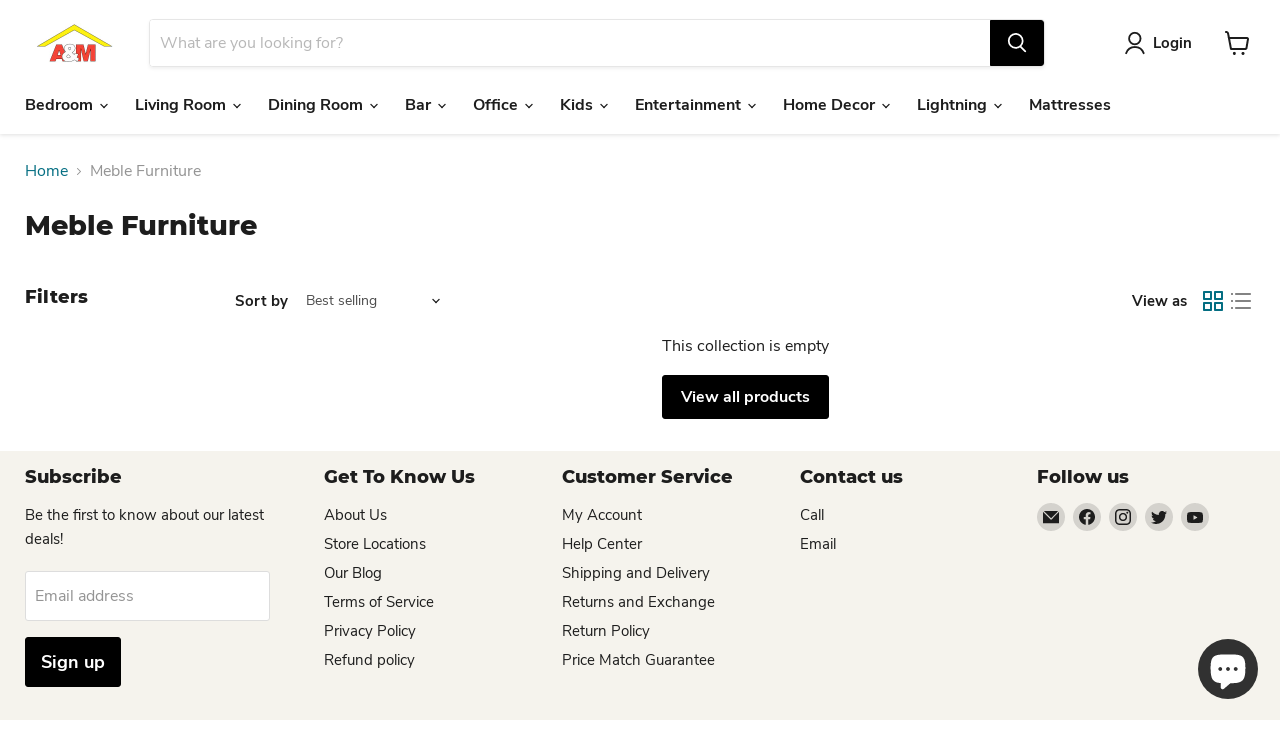

--- FILE ---
content_type: text/javascript
request_url: https://amdiscountfurniture.com/cdn/shop/t/77/assets/mein.js?v=1115002616837024831754087964
body_size: -631
content:
console.log("Yasir")

--- FILE ---
content_type: text/javascript
request_url: https://amdiscountfurniture.com/cdn/shop/t/77/assets/instantPage.min.js?v=141376223426043398231754087964
body_size: 230
content:
(()=>{var t={737:()=>{let t,e,n;const o=document.createElement("link"),a=o.relList&&o.relList.supports&&o.relList.supports("prefetch"),s=navigator.connection&&navigator.connection.saveData,r="instantAllowQueryString"in document.body.dataset,i="instantAllowExternalLinks"in document.body.dataset,d="instantWhitelist"in document.body.dataset;let c=65,u=!1,l=!1;if("instantIntensity"in document.body.dataset)if("mousedown"==document.body.dataset.instantIntensity.substr(0,"mousedown".length))u=!0,"mousedown-only"==document.body.dataset.instantIntensity&&(l=!0);else{const t=parseInt(document.body.dataset.instantIntensity);isNaN(t)||(c=t)}if(a&&!s){o.rel="prefetch",document.head.appendChild(o);const a={capture:!0,passive:!0};l||document.addEventListener("touchstart",(function(e){n=performance.now();const o=e.target.closest("a");if(!h(o))return;o.addEventListener("touchcancel",f,{passive:!0}),o.addEventListener("touchend",f,{passive:!0}),t=o.href,m(o.href)}),a),u?document.addEventListener("mousedown",(function(e){const n=e.target.closest("a");if(!h(n))return;n.addEventListener("mouseout",p,{passive:!0}),t=n.href,m(n.href)}),a):document.addEventListener("mouseover",(function(o){if(performance.now()-n<1100)return;const a=o.target.closest("a");if(!h(a))return;a.addEventListener("mouseout",p,{passive:!0}),t=a.href,e=setTimeout((()=>{m(a.href),e=void 0}),c)}),a)}function f(){t=void 0,v()}function p(n){n.relatedTarget&&n.target.closest("a")==n.relatedTarget.closest("a")||(e&&(clearTimeout(e),e=void 0),t=void 0,v())}function h(e){if(e&&e.href&&t!=e.href&&(!d||"instant"in e.dataset)&&(i||e.origin==location.origin||"instant"in e.dataset)&&["http:","https:"].includes(e.protocol)&&("http:"!=e.protocol||"https:"!=location.protocol)&&(r||!e.search||"instant"in e.dataset)&&!(e.hash&&e.pathname+e.search==location.pathname+location.search||"noInstant"in e.dataset))return!0}function m(t){o.href=t}function v(){o.removeAttribute("href")}}},e={};function n(o){if(e[o])return e[o].exports;var a=e[o]={exports:{}};return t[o](a,a.exports,n),a.exports}n.n=t=>{var e=t&&t.__esModule?()=>t.default:()=>t;return n.d(e,{a:e}),e},n.d=(t,e)=>{for(var o in e)n.o(e,o)&&!n.o(t,o)&&Object.defineProperty(t,o,{enumerable:!0,get:e[o]})},n.o=(t,e)=>Object.prototype.hasOwnProperty.call(t,e),(()=>{"use strict";n(737)})()})();
//# sourceMappingURL=instantPage.min.js.map?1659978448579